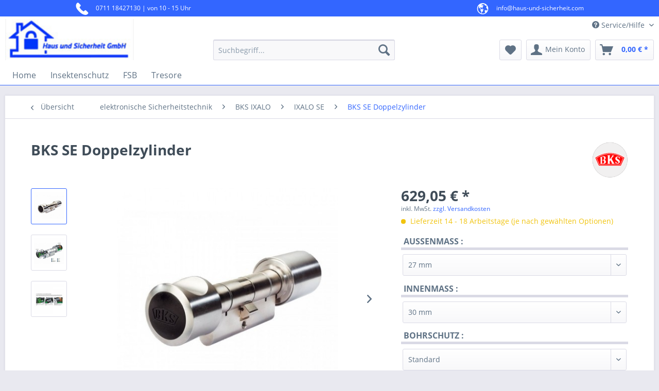

--- FILE ---
content_type: text/html; charset=UTF-8
request_url: https://www.haus-und-sicherheit.com/elektronische-sicherheitstechnik/bks-ixalo/ixalo-se/9573/bks-se-doppelzylinder
body_size: 19022
content:
<!DOCTYPE html>



<html class="no-js" lang="de" itemscope="itemscope" itemtype="http://schema.org/WebPage">



    <head>


    <meta charset="utf-8">




    
        
            
    
    
        <meta name="author" content="" />
        <meta name="robots" content="index,follow" />
        <meta name="revisit-after" content="15 days" />
        <meta name="keywords" content="–, Sicher­heit, stei­gend, große, ixalo-Doppel­knauf­zylinder, Einbau, ideal, 350.000, bzw., 10, Jahre, ohne, 80 mm, 5 mm, (höchste, muss, zer­ti­fi­ziert, Zylinder, 35, Batterie" />
        
        <meta name="description" content="Hohe Energie­effizienz: 350.000 Schließungen bzw. 10 Jahre Standby/Stan­dardbatterie
Kombi­nierbar mit allen mecha­ni­schen Schließ­anlagen – ideal zum Nach­rüsten" />
    

    
    
    

        
                    
                
                <meta property="og:type" content="product" />
                <meta property="og:site_name" content="Sicherheitstechnik, Fensterbänke, Briefkästen" />
                <meta property="og:url" content="https://www.haus-und-sicherheit.com/elektronische-sicherheitstechnik/bks-ixalo/ixalo-se/9573/bks-se-doppelzylinder" />
                <meta property="og:title" content="BKS SE Doppelzylinder" />
                <meta property="og:description" content=" 
 
 Wie oft muss bei einem batte­rie­be­triebenen Zylinder die Batterie gewech­selt werden? Eines der wichtig­sten Krite­rien bei der Aus­wahl des rich­tigen Sys­tems ist Energie­effizienz. Denn nur so behalten Sie die Folge­kosten im..." />
                <meta property="og:image" content="https://www.haus-und-sicherheit.com/media/image/f4/7c/33/SE-Doppelknaufzylinder.jpg" />
                
            
        
        
                    
                
                <meta name="twitter:card" content="product" />
                <meta name="twitter:site" content="Sicherheitstechnik, Fensterbänke, Briefkästen" />
                <meta name="twitter:title" content="BKS SE Doppelzylinder" />
                <meta name="twitter:description" content=" 
 
 Wie oft muss bei einem batte­rie­be­triebenen Zylinder die Batterie gewech­selt werden? Eines der wichtig­sten Krite­rien bei der Aus­wahl des rich­tigen Sys­tems ist Energie­effizienz. Denn nur so behalten Sie die Folge­kosten im..." />
                <meta name="twitter:image" content="https://www.haus-und-sicherheit.com/media/image/f4/7c/33/SE-Doppelknaufzylinder.jpg" />
                
            
        
        
            
            <meta property="product:brand" content="BKS" />
            <meta property="product:price" content="629,05" />
            <meta property="product:product_link" content="https://www.haus-und-sicherheit.com/elektronische-sicherheitstechnik/bks-ixalo/ixalo-se/9573/bks-se-doppelzylinder" />
            
        
    


    
        <meta itemprop="copyrightHolder" content="Sicherheitstechnik, Fensterbänke, Briefkästen" />
        <meta itemprop="copyrightYear" content="2014" />
        <meta itemprop="isFamilyFriendly" content="True" />
        <meta itemprop="image" content="https://www.haus-und-sicherheit.com/media/image/5d/80/7a/Haus-und-Sicherheit-Logo-blau-50MkwiGiCbJelMB.jpg" />
    

    
        <meta name="viewport" content="width=device-width, initial-scale=1.0, user-scalable=no">
        <meta name="mobile-web-app-capable" content="yes">
        <meta name="apple-mobile-web-app-title" content="Sicherheitstechnik, Fensterbänke, Briefkästen">
        <meta name="apple-mobile-web-app-capable" content="yes">
        <meta name="apple-mobile-web-app-status-bar-style" content="default">
    

    
            

    <meta name="p:domain_verify" content="ebbde6524b2dccf9ebc6e55b9b17f705"/>
<!-- Pinterest Tag -->
<script>
!function(e){if(!window.pintrk){window.pintrk = function () {
window.pintrk.queue.push(Array.prototype.slice.call(arguments))};var
  n=window.pintrk;n.queue=[],n.version="3.0";var
  t=document.createElement("script");t.async=!0,t.src=e;var
  r=document.getElementsByTagName("script")[0];
  r.parentNode.insertBefore(t,r)}}("https://s.pinimg.com/ct/core.js");
pintrk('load', '2613024902930', {em: '<user_email_address>'});
pintrk('page');
</script>
<noscript>
<img height="1" width="1" style="display:none;" alt=""
  src="https://ct.pinterest.com/v3/?event=init&tid=2613024902930&pd[em]=<hashed_email_address>&noscript=1" />
</noscript>
<!-- end Pinterest Tag -->

        

        
        
        
            
            
            
            
            
                    
    




    <link rel="apple-touch-icon-precomposed" href="/themes/Frontend/Responsive/frontend/_public/src/img/apple-touch-icon-precomposed.png">
    <link rel="shortcut icon" href="/themes/Frontend/Responsive/frontend/_public/src/img/favicon.ico">




    <meta name="msapplication-navbutton-color" content="#3366FF" />
    <meta name="application-name" content="Sicherheitstechnik, Fensterbänke, Briefkästen" />
    <meta name="msapplication-starturl" content="https://www.haus-und-sicherheit.com/" />
    <meta name="msapplication-window" content="width=1024;height=768" />
    <meta name="msapplication-TileImage" content="/themes/Frontend/Responsive/frontend/_public/src/img/win-tile-image.png"> 
    <meta name="msapplication-TileColor" content="#3366FF"> 




    <meta name="theme-color" content="#3366FF" />




    
                    
                
    <link rel="canonical" href="https://www.haus-und-sicherheit.com/elektronische-sicherheitstechnik/bks-ixalo/ixalo-se/9573/bks-se-doppelzylinder" />

            
            






<title itemprop="name"> BKS SE Doppelzylinder            
            
</title>



    
            
            <link href="/web/cache/1749628623_7514e1a0712b71689fb947cc370876e2.css" media="all" rel="stylesheet" type="text/css" />
        
    
    
    
    <link rel="stylesheet" media="screen, projection" href="/custom/plugins/JustsellingConfigurator/Resources/views/frontend/_public/src/css/configurator.css" />


             
        <style>


            
            .product--details .product--buybox .price--content, .product--details .product--buybox .product--price, .product--details .product--tax {
                display: block;
            }

            

        </style>

        <link href="/engine/Shopware/Plugins/Community/Frontend/Pixelmultioptionen/Views/frontend/plugins/pixelmultioptionen/_resources/skins/all.css" type="text/css" rel="stylesheet">

    
    <link type="text/css" media="all" rel="stylesheet" href="/engine/Shopware/Plugins/Community/Frontend/StcomCustomTopbar/Views/frontend/_resources/css/stct_style.css" />
    <style>
	    #stct_topbar {
	    	background-color: #3366FF;
	    	color: #FFFFFF;
	    }
    </style>







    



    
            
    
    

                <script>
        window.basketData = {
                            hasData: false,
                data:[]
                    };
    </script>



                


    


    <div data-googleAnalytics="true"
        
            data-googleConversionID=""
            data-googleConversionLabel=""
            data-googleConversionLanguage=""
            data-googleTrackingID="UA-87916916-1"
            data-googleAnonymizeIp="1"
            data-googleOptOutCookie=""
            data-googleTrackingLibrary="ua"
            data-realAmount=""
            data-showCookieNote=""
            data-cookieNoteMode="0"
                    
    >
    </div>



    
    

    
</head>


<body class="
  is--ctl-detail is--act-index is--no-sidebar" >

    
            <!-- Google Tag Manager Noscript -->
<!-- End Google Tag Manager Noscript -->    
                            
    
        
            
                    

        
            
    
    

        
    




    
    
        <div class="page-wrap">

            
            
                <noscript class="noscript-main">
                    
                    


                    
    
    



                    



        



        



    <div class="alert is--warning">

        
        
            <div class="alert--icon">
                <i class="icon--element icon--warning"></i>
            </div>
        

        
        
            <div class="alert--content">
                                    Um Sicherheitstechnik,&#x20;Fensterb&#xE4;nke,&#x20;Briefk&#xE4;sten in vollem Umfang nutzen zu k&ouml;nnen, empfehlen wir Ihnen Javascript in Ihrem Browser zu aktiveren.
                            </div>
        
    </div>
                </noscript>
            
	<div id="stct_topbar">
		
		<ul class="stct_inner stct-2cols">
							<li class="stct_1 stct_first ">
					<i class="stctico stctico-Support3"></i>					 0711 18427130 | von 10 - 15 Uhr
				</li>
							<li class="stct_2  stct_last">
					<i class="stctico stctico-earth1"></i>					info@haus-und-sicherheit.com
				</li>
					</ul>
	</div>


            

            
            
                <header class="header-main">
                    
                    
                        
    <div class="top-bar">

        
        
            <div class="container block-group">

                
                
                    <nav class="top-bar--navigation block" role="menubar">

                        
    



    


                        
                        
                                                            <div class="navigation--entry entry--compare is--hidden" role="menuitem" aria-haspopup="true" data-drop-down-menu="true">
                                    
                                            

                                    
                                </div>
                                                    

                        
                        
                            <div class="navigation--entry entry--service has--drop-down" role="menuitem" aria-haspopup="true" data-drop-down-menu="true">
                                <i class="icon--service"></i> Service/Hilfe

                                
                                
                                                <ul class="service--list is--rounded" role="menu">
                            <li class="service--entry" role="menuitem">
                    <a class="service--link" href="https://www.haus-und-sicherheit.com/agb" title="AGB" >
                        AGB
                    </a>
                </li>
                            <li class="service--entry" role="menuitem">
                    <a class="service--link" href="https://www.haus-und-sicherheit.com/hilfe/support" title="Hilfe / Support" >
                        Hilfe / Support
                    </a>
                </li>
                            <li class="service--entry" role="menuitem">
                    <a class="service--link" href="https://www.haus-und-sicherheit.com/datenschutz-und-cookies" title="Datenschutz und Cookies" >
                        Datenschutz und Cookies
                    </a>
                </li>
                            <li class="service--entry" role="menuitem">
                    <a class="service--link" href="https://www.haus-und-sicherheit.com/impressum" title="Impressum" >
                        Impressum
                    </a>
                </li>
                    </ul>
    
                                
                            </div>
                        
                    </nav>
                
            </div>
        
    </div>

                    

                    
                        <div class="container header--navigation">

                            
                            
                                <div class="logo-main block-group" role="banner">

    
    
        <div class="logo--shop block">
            
            <a class="logo--link" href="https://www.haus-und-sicherheit.com/" title="Sicherheitstechnik, Fensterbänke, Briefkästen - zur Startseite wechseln">
                <picture>
                    <source srcset="https://www.haus-und-sicherheit.com/media/image/5d/80/7a/Haus-und-Sicherheit-Logo-blau-50MkwiGiCbJelMB.jpg" media="(min-width: 78.75em)">
                    <source srcset="https://www.haus-und-sicherheit.com/media/image/5d/80/7a/Haus-und-Sicherheit-Logo-blau-50MkwiGiCbJelMB.jpg" media="(min-width: 64em)">
                    <source srcset="https://www.haus-und-sicherheit.com/media/image/5d/80/7a/Haus-und-Sicherheit-Logo-blau-50MkwiGiCbJelMB.jpg" media="(min-width: 48em)">
                    <img srcset="https://www.haus-und-sicherheit.com/media/image/5d/80/7a/Haus-und-Sicherheit-Logo-blau-50MkwiGiCbJelMB.jpg" alt="Sicherheitstechnik, Fensterbänke, Briefkästen - zur Startseite wechseln" />
                </picture>
            </a>
        </div>
    

    
    
            

    
    
</div>
                            

                            
                            
                                <nav class="shop--navigation block-group">
    <ul class="navigation--list block-group" role="menubar">

        
        
            <li class="navigation--entry entry--menu-left" role="menuitem">
                <a class="entry--link entry--trigger btn is--icon-left" href="#offcanvas--left" data-offcanvas="true" data-offCanvasSelector=".sidebar-main">
                    <i class="icon--menu"></i> Menü
                </a>
            </li>
        

        
        
            <li class="navigation--entry entry--search" role="menuitem" data-search="true" aria-haspopup="true" data-minLength="3">
                
                <a class="btn entry--link entry--trigger" href="#show-hide--search" title="Suche anzeigen / schließen">
                    <i class="icon--search"></i>

                    
                        <span class="search--display">Suchen</span>
                    
                </a>

                
                
                    
    <form action="/search" method="get" class="main-search--form">
        

        
        

        

        
        
            <input type="search" name="sSearch" class="main-search--field" autocomplete="off" autocapitalize="off" placeholder="Suchbegriff..." maxlength="30"  />
        

        
        
            <button type="submit" class="main-search--button">

                
                
                    <i class="icon--search"></i>
                

                
                
                    <span class="main-search--text">Suchen</span>
                
            </button>
        

        
        
            <div class="form--ajax-loader">&nbsp;</div>
        
    </form>

    
    
        <div class="main-search--results"></div>
    
                
            </li>
        

        
        
            
            
                
    <li class="navigation--entry entry--notepad" role="menuitem">
        
        <a href="https://www.haus-und-sicherheit.com/note" title="Merkzettel" class="btn">
            <i class="icon--heart"></i>
                    </a>
    </li>




    <li class="navigation--entry entry--account"
        role="menuitem"
        data-offcanvas="true"
        data-offCanvasSelector=".account--dropdown-navigation">
        
            <a href="https://www.haus-und-sicherheit.com/account"
               title="Mein Konto"
               class="btn is--icon-left entry--link account--link">
                <i class="icon--account"></i>
                                    <span class="account--display">
                        Mein Konto
                    </span>
                            </a>
        

            </li>




    <li class="navigation--entry entry--cart" role="menuitem">
        
        <a class="btn is--icon-left cart--link" href="https://www.haus-und-sicherheit.com/checkout/cart" title="Warenkorb">
            <span class="cart--display">
                                    Warenkorb
                            </span>

            <span class="badge is--primary is--minimal cart--quantity is--hidden">0</span>

            <i class="icon--basket"></i>

            <span class="cart--amount">
                0,00&nbsp;&euro; *
            </span>
        </a>
        <div class="ajax-loader">&nbsp;</div>
    </li>



            
        
    </ul>
</nav>
                            

                            
                                <div class="container--ajax-cart" data-collapse-cart="true" data-displayMode="offcanvas"></div>
                            
                        </div>
                    
                </header>

                
                
    
    
                    <nav class="navigation-main">
                        <div class="container" data-menu-scroller="true" data-listSelector=".navigation--list.container" data-viewPortSelector=".navigation--list-wrapper">
                            
    
                                    <div class="navigation--list-wrapper">
        
            <ul class="navigation--list container" role="menubar" itemscope="itemscope" itemtype="http://schema.org/SiteNavigationElement">
                <li class="navigation--entry is--home" role="menuitem"><a class="navigation--link is--first" href="https://www.haus-und-sicherheit.com/" title="Home" itemprop="url"><span itemprop="name">Home</span></a></li><li class="navigation--entry" role="menuitem"><a class="navigation--link" href="https://www.haus-und-sicherheit.com/insektenschutz/" title="Insektenschutz" itemprop="url"><span itemprop="name">Insektenschutz</span></a></li><li class="navigation--entry" role="menuitem"><a class="navigation--link" href="https://www.haus-und-sicherheit.com/cat/index/sCategory/5600" title="FSB" itemprop="url"><span itemprop="name">FSB</span></a></li><li class="navigation--entry" role="menuitem"><a class="navigation--link" href="https://www.haus-und-sicherheit.com/tresore/" title="Tresore" itemprop="url"><span itemprop="name">Tresore</span></a></li>            </ul>
        
    </div>

                            
    
        

<div class="advanced-menu" data-advanced-menu="true" data-hoverDelay="250">
    
                    
                        
                        
            <div class="menu--container">
                
                    <div class="button-container">
                        
                            <a href="https://www.haus-und-sicherheit.com/insektenschutz/" class="button--category" title="Zur Kategorie Insektenschutz">
                                <i class="icon--arrow-right"></i>
                                Zur Kategorie Insektenschutz
                            </a>
                        

                        
                            <span class="button--close">
                                <i class="icon--cross"></i>
                            </span>
                        
                    </div>

                                    
            </div>
                    
                        
                        
            <div class="menu--container">
                
                    <div class="button-container">
                        
                            <a href="https://www.haus-und-sicherheit.com/cat/index/sCategory/5600" class="button--category" title="Zur Kategorie FSB">
                                <i class="icon--arrow-right"></i>
                                Zur Kategorie FSB
                            </a>
                        

                        
                            <span class="button--close">
                                <i class="icon--cross"></i>
                            </span>
                        
                    </div>

                                    
            </div>
                                                                                                                                                                                                                        
                        
                        
            <div class="menu--container">
                
                    <div class="button-container">
                        
                            <a href="https://www.haus-und-sicherheit.com/tresore/" class="button--category" title="Zur Kategorie Tresore">
                                <i class="icon--arrow-right"></i>
                                Zur Kategorie Tresore
                            </a>
                        

                        
                            <span class="button--close">
                                <i class="icon--cross"></i>
                            </span>
                        
                    </div>

                                    
            </div>
            
</div>
    

                        </div>
                    </nav>
                
    

            

            
                            

            
                <section class="content-main container block-group">

                    
                    
    
                    
                <nav class="content--breadcrumb block">
                    
    
                                <a class="breadcrumb--button breadcrumb--link" href="https://www.haus-und-sicherheit.com/elektronische-sicherheitstechnik/bks-ixalo/ixalo-se/" title="Übersicht">
                <i class="icon--arrow-left"></i>
                <span class="breadcrumb--title">Übersicht</span>
            </a>
            
    
                        <ul class="breadcrumb--list" role="menu" itemscope itemtype="http://schema.org/BreadcrumbList">

    
    

    
                    
                <li class="breadcrumb--entry" itemprop="itemListElement" itemscope itemtype="http://schema.org/ListItem">
                                            
                                                            <a class="breadcrumb--link" href="https://www.haus-und-sicherheit.com/elektronische-sicherheitstechnik/" title="elektronische Sicherheitstechnik" itemprop="item">
                                    <link itemprop="url" href="https://www.haus-und-sicherheit.com/elektronische-sicherheitstechnik/" />
                                    <span class="breadcrumb--title" itemprop="name">elektronische Sicherheitstechnik</span>
                                </a>
                                                        <meta itemprop="position" content="0" />
                        
                                    </li>
                                    <li class="breadcrumb--separator">
                        <i class="icon--arrow-right"></i>
                    </li>
                            
                    
                <li class="breadcrumb--entry" itemprop="itemListElement" itemscope itemtype="http://schema.org/ListItem">
                                            
                                                            <a class="breadcrumb--link" href="https://www.haus-und-sicherheit.com/elektronische-sicherheitstechnik/bks-ixalo/" title="BKS IXALO" itemprop="item">
                                    <link itemprop="url" href="https://www.haus-und-sicherheit.com/elektronische-sicherheitstechnik/bks-ixalo/" />
                                    <span class="breadcrumb--title" itemprop="name">BKS IXALO</span>
                                </a>
                                                        <meta itemprop="position" content="1" />
                        
                                    </li>
                                    <li class="breadcrumb--separator">
                        <i class="icon--arrow-right"></i>
                    </li>
                            
                    
                <li class="breadcrumb--entry" itemprop="itemListElement" itemscope itemtype="http://schema.org/ListItem">
                                            
                                                            <a class="breadcrumb--link" href="https://www.haus-und-sicherheit.com/elektronische-sicherheitstechnik/bks-ixalo/ixalo-se/" title="IXALO SE" itemprop="item">
                                    <link itemprop="url" href="https://www.haus-und-sicherheit.com/elektronische-sicherheitstechnik/bks-ixalo/ixalo-se/" />
                                    <span class="breadcrumb--title" itemprop="name">IXALO SE</span>
                                </a>
                                                        <meta itemprop="position" content="2" />
                        
                                    </li>
                                    <li class="breadcrumb--separator">
                        <i class="icon--arrow-right"></i>
                    </li>
                            
                    
                <li class="breadcrumb--entry is--active" itemprop="itemListElement" itemscope itemtype="http://schema.org/ListItem">
                                            
                                                            <a class="breadcrumb--link" href="https://www.haus-und-sicherheit.com/elektronische-sicherheitstechnik/bks-ixalo/ixalo-se/9573/bks-se-doppelzylinder" title="BKS SE Doppelzylinder" itemprop="item">
                                    <link itemprop="url" href="https://www.haus-und-sicherheit.com/elektronische-sicherheitstechnik/bks-ixalo/ixalo-se/9573/bks-se-doppelzylinder" />
                                    <span class="breadcrumb--title" itemprop="name">BKS SE Doppelzylinder</span>
                                </a>
                                                        <meta itemprop="position" content="3" />
                        
                                    </li>
                            
            

    
</ul>
                    

                </nav>
            
            


                    
                    
    
    
    
                    <nav class="product--navigation">
                


    <a href="#" class="navigation--link link--prev">
        <div class="link--prev-button">
            <span class="link--prev-inner">Zurück</span>
        </div>
        <div class="image--wrapper">
            <div class="image--container"></div>
        </div>
    </a>




    <a href="#" class="navigation--link link--next">
        <div class="link--next-button">
            <span class="link--next-inner">Vor</span>
        </div>
        <div class="image--wrapper">
            <div class="image--container"></div>
        </div>
    </a>
            </nav>
            


                    <div class="content-main--inner">
                        
                        
                                <aside class="sidebar-main off-canvas">
        
    
            
            
                <div class="navigation--smartphone">
                    <ul class="navigation--list ">
                        
                        
                            <li class="navigation--entry entry--close-off-canvas">
                                <a href="#close-categories-menu" title="Menü schließen" class="navigation--link">
                                    Menü schließen <i class="icon--arrow-right"></i>
                                </a>
                            </li>
                        
                    </ul>

                
                
                    <div class="mobile--switches">
                        
    



    

                    </div>
                
            </div>
        

            
                                        
            <div class="sidebar--categories-wrapper"
                 data-subcategory-nav="true"
                 data-mainCategoryId="3"
                 data-categoryId="4703"
                 data-fetchUrl="/widgets/listing/getCategory/categoryId/4703">

                
                
    
    

                    
                    
                        <div class="categories--headline navigation--headline">
                            Kategorien
                        </div>
                    

                    
                    
                        <div class="sidebar--categories-navigation">
                            

        <ul class="sidebar--navigation categories--navigation navigation--list is--drop-down is--level0 is--rounded" role="menu">
        
                    
                <li class="navigation--entry" role="menuitem">
                    <a class="navigation--link"
                        href="https://www.haus-und-sicherheit.com/insektenschutz/"
                        data-categoryId="5603"
                        data-fetchUrl="/widgets/listing/getCategory/categoryId/5603"
                        title="Insektenschutz"
                        >
                        Insektenschutz

                                            </a>
                    
                                            
                </li>
            
                    
                <li class="navigation--entry" role="menuitem">
                    <a class="navigation--link"
                        href="https://www.haus-und-sicherheit.com/cat/index/sCategory/5600"
                        data-categoryId="5600"
                        data-fetchUrl="/widgets/listing/getCategory/categoryId/5600"
                        title="FSB"
                        >
                        FSB

                                            </a>
                    
                                            
                </li>
            
                    
                <li class="navigation--entry" role="menuitem">
                    <a class="navigation--link"
                        href="https://www.haus-und-sicherheit.com/garten/"
                        data-categoryId="4886"
                        data-fetchUrl="/widgets/listing/getCategory/categoryId/4886"
                        title="Garten"
                        >
                        Garten

                                            </a>
                    
                                            
                </li>
            
                    
                <li class="navigation--entry" role="menuitem">
                    <a class="navigation--link"
                        href="https://www.haus-und-sicherheit.com/subshop-terrasse-und-garten/"
                        data-categoryId="4887"
                        data-fetchUrl="/widgets/listing/getCategory/categoryId/4887"
                        title="Subshop Terrasse und Garten"
                        >
                        Subshop Terrasse und Garten

                                            </a>
                    
                                            
                </li>
            
                    
                <li class="navigation--entry has--sub-children" role="menuitem">
                    <a class="navigation--link link--go-forward"
                        href="https://www.haus-und-sicherheit.com/mechanische-sicherheitstechnik/"
                        data-categoryId="39"
                        data-fetchUrl="/widgets/listing/getCategory/categoryId/39"
                        title="mechanische Sicherheitstechnik"
                        >
                        mechanische Sicherheitstechnik

                                                    <span class="is--icon-right">
                                <i class="icon--arrow-right"></i>
                            </span>
                                            </a>
                    
                                            
                </li>
            
                    
                <li class="navigation--entry is--active has--sub-categories has--sub-children" role="menuitem">
                    <a class="navigation--link is--active has--sub-categories link--go-forward"
                        href="https://www.haus-und-sicherheit.com/elektronische-sicherheitstechnik/"
                        data-categoryId="4696"
                        data-fetchUrl="/widgets/listing/getCategory/categoryId/4696"
                        title="elektronische Sicherheitstechnik"
                        >
                        elektronische Sicherheitstechnik

                                                    <span class="is--icon-right">
                                <i class="icon--arrow-right"></i>
                            </span>
                                            </a>
                    
                                                        <ul class="sidebar--navigation categories--navigation navigation--list is--level1 is--rounded" role="menu">
        
                    
                <li class="navigation--entry is--active has--sub-categories has--sub-children" role="menuitem">
                    <a class="navigation--link is--active has--sub-categories link--go-forward"
                        href="https://www.haus-und-sicherheit.com/elektronische-sicherheitstechnik/bks-ixalo/"
                        data-categoryId="4697"
                        data-fetchUrl="/widgets/listing/getCategory/categoryId/4697"
                        title="BKS IXALO"
                        >
                        BKS IXALO

                                                    <span class="is--icon-right">
                                <i class="icon--arrow-right"></i>
                            </span>
                                            </a>
                    
                                                        <ul class="sidebar--navigation categories--navigation navigation--list is--level2 navigation--level-high is--rounded" role="menu">
        
                    
                <li class="navigation--entry is--active" role="menuitem">
                    <a class="navigation--link is--active"
                        href="https://www.haus-und-sicherheit.com/elektronische-sicherheitstechnik/bks-ixalo/ixalo-se/"
                        data-categoryId="4703"
                        data-fetchUrl="/widgets/listing/getCategory/categoryId/4703"
                        title="IXALO SE"
                        >
                        IXALO SE

                                            </a>
                    
                                            
                </li>
            
                    
                <li class="navigation--entry" role="menuitem">
                    <a class="navigation--link"
                        href="https://www.haus-und-sicherheit.com/elektronische-sicherheitstechnik/bks-ixalo/ixalo-mifare/"
                        data-categoryId="4704"
                        data-fetchUrl="/widgets/listing/getCategory/categoryId/4704"
                        title="IXALO Mifare"
                        >
                        IXALO Mifare

                                            </a>
                    
                                            
                </li>
            
                
    </ul>

                                            
                </li>
            
                    
                <li class="navigation--entry has--sub-children" role="menuitem">
                    <a class="navigation--link link--go-forward"
                        href="https://www.haus-und-sicherheit.com/elektronische-sicherheitstechnik/dom/"
                        data-categoryId="4698"
                        data-fetchUrl="/widgets/listing/getCategory/categoryId/4698"
                        title="DOM"
                        >
                        DOM

                                                    <span class="is--icon-right">
                                <i class="icon--arrow-right"></i>
                            </span>
                                            </a>
                    
                                            
                </li>
            
                    
                <li class="navigation--entry has--sub-children" role="menuitem">
                    <a class="navigation--link link--go-forward"
                        href="https://www.haus-und-sicherheit.com/elektronische-sicherheitstechnik/winkhaus/"
                        data-categoryId="4699"
                        data-fetchUrl="/widgets/listing/getCategory/categoryId/4699"
                        title="Winkhaus"
                        >
                        Winkhaus

                                                    <span class="is--icon-right">
                                <i class="icon--arrow-right"></i>
                            </span>
                                            </a>
                    
                                            
                </li>
            
                    
                <li class="navigation--entry has--sub-children" role="menuitem">
                    <a class="navigation--link link--go-forward"
                        href="https://www.haus-und-sicherheit.com/elektronische-sicherheitstechnik/ces/"
                        data-categoryId="4700"
                        data-fetchUrl="/widgets/listing/getCategory/categoryId/4700"
                        title="CES"
                        >
                        CES

                                                    <span class="is--icon-right">
                                <i class="icon--arrow-right"></i>
                            </span>
                                            </a>
                    
                                            
                </li>
            
                    
                <li class="navigation--entry has--sub-children" role="menuitem">
                    <a class="navigation--link link--go-forward"
                        href="https://www.haus-und-sicherheit.com/elektronische-sicherheitstechnik/ikon/"
                        data-categoryId="4701"
                        data-fetchUrl="/widgets/listing/getCategory/categoryId/4701"
                        title="Ikon"
                        >
                        Ikon

                                                    <span class="is--icon-right">
                                <i class="icon--arrow-right"></i>
                            </span>
                                            </a>
                    
                                            
                </li>
            
                    
                <li class="navigation--entry has--sub-children" role="menuitem">
                    <a class="navigation--link link--go-forward"
                        href="https://www.haus-und-sicherheit.com/elektronische-sicherheitstechnik/evva/"
                        data-categoryId="4702"
                        data-fetchUrl="/widgets/listing/getCategory/categoryId/4702"
                        title="Evva"
                        >
                        Evva

                                                    <span class="is--icon-right">
                                <i class="icon--arrow-right"></i>
                            </span>
                                            </a>
                    
                                            
                </li>
            
                
    </ul>

                                            
                </li>
            
                    
                <li class="navigation--entry" role="menuitem">
                    <a class="navigation--link"
                        href="https://www.fensterbank-profi.de"
                        data-categoryId="4592"
                        data-fetchUrl="/widgets/listing/getCategory/categoryId/4592"
                        title="Fensterbänke für außen und innen"
                         rel="nofollow noopener">
                        Fensterbänke für außen und innen

                                            </a>
                    
                                            
                </li>
            
                    
                <li class="navigation--entry has--sub-children" role="menuitem">
                    <a class="navigation--link link--go-forward"
                        href="http://www.briefkastenanlagen-profi.de/"
                        data-categoryId="4593"
                        data-fetchUrl="/widgets/listing/getCategory/categoryId/4593"
                        title="Briefkästen"
                         rel="nofollow noopener">
                        Briefkästen

                                                    <span class="is--icon-right">
                                <i class="icon--arrow-right"></i>
                            </span>
                                            </a>
                    
                                            
                </li>
            
                    
                <li class="navigation--entry has--sub-children" role="menuitem">
                    <a class="navigation--link link--go-forward"
                        href="https://www.haus-und-sicherheit.com/desinfektionsmittel/"
                        data-categoryId="4863"
                        data-fetchUrl="/widgets/listing/getCategory/categoryId/4863"
                        title="Desinfektionsmittel"
                        >
                        Desinfektionsmittel

                                                    <span class="is--icon-right">
                                <i class="icon--arrow-right"></i>
                            </span>
                                            </a>
                    
                                            
                </li>
            
                    
                <li class="navigation--entry" role="menuitem">
                    <a class="navigation--link"
                        href="https://www.haus-und-sicherheit.com/tresore/"
                        data-categoryId="5601"
                        data-fetchUrl="/widgets/listing/getCategory/categoryId/5601"
                        title="Tresore"
                        >
                        Tresore

                                            </a>
                    
                                            
                </li>
            
                
    </ul>

                        </div>
                    
                


                
                
    
    
                    

    
        <div class="shop-sites--container is--rounded">
            
                <div class="shop-sites--headline navigation--headline">
                    Informationen
                </div>
            

                <ul class="shop-sites--navigation sidebar--navigation navigation--list is--drop-down is--level0" role="menu">
        

        
                            
                    <li class="navigation--entry" role="menuitem">
                        <a class="navigation--link"
                           href="https://www.haus-und-sicherheit.com/agb"
                           title="AGB"
                           data-categoryId="9"
                           data-fetchUrl="/widgets/listing/getCustomPage/pageId/9"
                           >
                            AGB

                                                    </a>

                                            </li>
                
                            
                    <li class="navigation--entry" role="menuitem">
                        <a class="navigation--link"
                           href="https://www.haus-und-sicherheit.com/hilfe/support"
                           title="Hilfe / Support"
                           data-categoryId="2"
                           data-fetchUrl="/widgets/listing/getCustomPage/pageId/2"
                           >
                            Hilfe / Support

                                                    </a>

                                            </li>
                
                            
                    <li class="navigation--entry" role="menuitem">
                        <a class="navigation--link"
                           href="https://www.haus-und-sicherheit.com/datenschutz-und-cookies"
                           title="Datenschutz und Cookies"
                           data-categoryId="7"
                           data-fetchUrl="/widgets/listing/getCustomPage/pageId/7"
                           >
                            Datenschutz und Cookies

                                                    </a>

                                            </li>
                
                            
                    <li class="navigation--entry" role="menuitem">
                        <a class="navigation--link"
                           href="https://www.haus-und-sicherheit.com/impressum"
                           title="Impressum"
                           data-categoryId="3"
                           data-fetchUrl="/widgets/listing/getCustomPage/pageId/3"
                           >
                            Impressum

                                                    </a>

                                            </li>
                
                    

        
    </ul>

        </div>
    
                
    


    
            

            </div>
        
    
                            <div class="sidebar--navigation onco-sidebar-box">
                <b>​Besuchen Sie auch unsere anderen Onllneshops</b><br>            </div>
                            

    </aside>
                        

                        
                        
                            <div class="content--wrapper">
                                
    
        
            
    
    
        <div class="content product--details" itemscope itemtype="http://schema.org/Product" data-product-navigation="/widgets/listing/productNavigation" data-category-id="4703" data-main-ordernumber="BKS5345DZ" data-ajax-wishlist="true" data-compare-ajax="true" data-ajax-variants-container="true">

        
        

            
            
                    

        
        
                <header class="product--header">
        
            <div class="product--info">
                

                    
                    
                        <h1 class="product--title" itemprop="name">
                            BKS SE Doppelzylinder
                        </h1>
                    

                    
                                                    <meta itemprop="image" content="https://www.haus-und-sicherheit.com/media/image/72/b0/3c/Aufbau_SE_0.jpg"/>
                                                    <meta itemprop="image" content="https://www.haus-und-sicherheit.com/media/image/f1/9d/2d/Aufbau1_SE_0.jpg"/>
                                            

                    
                                            

                    
                    
                                                    <div class="product--supplier">
                                
                                <a href="https://www.haus-und-sicherheit.com/bks/"
                                   title="Weitere Artikel von BKS"
                                   class="product--supplier-link">
                                    <img src="https://www.haus-und-sicherheit.com/media/image/cc/13/0a/bks_logo.gif" alt="BKS">
                                </a>
                            </div>
                                            

                    
                    
                                            
                
            </div>
        
    </header>

        

        <div class="product--detail-upper block-group">
            
            

        
                <div class="product--image-container image-slider product--image-zoom"
                                        data-image-slider="true"
                    data-image-gallery="true"
                    data-maxZoom="0"
                    data-thumbnails=".image--thumbnails"
                    >
                    
                        
    
    
        
    
    <div class="image--thumbnails image-slider--thumbnails">

        
        <div class="image-slider--thumbnails-slide">
            

                
                    
                    
                        
                        
                        <a href="https://www.haus-und-sicherheit.com/media/image/f4/7c/33/SE-Doppelknaufzylinder.jpg"
                           title="Vorschau: BKS SE Doppelzylinder"
                           class="thumbnail--link is--active">
                            
                                <img srcset="https://www.haus-und-sicherheit.com/media/image/03/6e/fc/SE-Doppelknaufzylinder_200x200.jpg"
                                     alt="Vorschau: BKS SE Doppelzylinder"
                                     title="Vorschau: BKS SE Doppelzylinder"
                                     class="thumbnail--image" />
                            
                        </a>
                                    

                
                                                            

                            
                            
                            <a href="https://www.haus-und-sicherheit.com/media/image/72/b0/3c/Aufbau_SE_0.jpg"
                               title="Vorschau: BKS SE Doppelzylinder"
                               class="thumbnail--link">
                                
                                    <img srcset="https://www.haus-und-sicherheit.com/media/image/be/87/b0/Aufbau_SE_0_200x200.jpg"
                                         alt="Vorschau: BKS SE Doppelzylinder"
                                         title="Vorschau: BKS SE Doppelzylinder"
                                         class="thumbnail--image" />
                                
                            </a>
                        
                                                                                

                            
                            
                            <a href="https://www.haus-und-sicherheit.com/media/image/f1/9d/2d/Aufbau1_SE_0.jpg"
                               title="Vorschau: BKS SE Doppelzylinder"
                               class="thumbnail--link">
                                
                                    <img srcset="https://www.haus-und-sicherheit.com/media/image/66/84/a9/Aufbau1_SE_0_200x200.jpg"
                                         alt="Vorschau: BKS SE Doppelzylinder"
                                         title="Vorschau: BKS SE Doppelzylinder"
                                         class="thumbnail--image" />
                                
                            </a>
                        
                                                
        </div>
    </div>
    

    
    
        <div class="image-slider--container">
            <div class="image-slider--slide">

                
                    <div class="image--box image-slider--item">

                        

                            
                            
                            <span class="image--element"
                                                                     data-img-large="https://www.haus-und-sicherheit.com/media/image/2c/74/04/SE-Doppelknaufzylinder_1280x1280.jpg"
                                   data-img-small="https://www.haus-und-sicherheit.com/media/image/03/6e/fc/SE-Doppelknaufzylinder_200x200.jpg"
                                   data-img-original="https://www.haus-und-sicherheit.com/media/image/f4/7c/33/SE-Doppelknaufzylinder.jpg"
                                                                     data-alt="BKS SE Doppelzylinder">

                                
                                    <span class="image--media">
                                                                                    
                                                <img srcset="https://www.haus-und-sicherheit.com/media/image/fd/f3/50/SE-Doppelknaufzylinder_600x600.jpg"
                                                      src="https://www.haus-und-sicherheit.com/media/image/fd/f3/50/SE-Doppelknaufzylinder_600x600.jpg"
                                                      alt="BKS SE Doppelzylinder"
                                                      itemprop="image" />
                                            
                                                                            </span>
                                
                            </span>
                        
                    </div>
                

                                    
                        <div class="image--box image-slider--item">

                            

                                
                                
                                <span class="image--element"
                                      data-img-large="https://www.haus-und-sicherheit.com/media/image/09/df/14/Aufbau_SE_0_1280x1280.jpg"
                                      data-img-small="https://www.haus-und-sicherheit.com/media/image/be/87/b0/Aufbau_SE_0_200x200.jpg"
                                      data-img-original="https://www.haus-und-sicherheit.com/media/image/72/b0/3c/Aufbau_SE_0.jpg"
                                      data-alt="BKS SE Doppelzylinder">

                                    
                                        <span class="image--media">
                                                                                            
                                                    <img srcset="https://www.haus-und-sicherheit.com/media/image/41/18/87/Aufbau_SE_0_600x600.jpg" alt="BKS SE Doppelzylinder" itemprop="image" />
                                                
                                                                                    </span>
                                    
                                </span>
                            
                        </div>
                    
                                    
                        <div class="image--box image-slider--item">

                            

                                
                                
                                <span class="image--element"
                                      data-img-large="https://www.haus-und-sicherheit.com/media/image/8c/f3/7e/Aufbau1_SE_0_1280x1280.jpg"
                                      data-img-small="https://www.haus-und-sicherheit.com/media/image/66/84/a9/Aufbau1_SE_0_200x200.jpg"
                                      data-img-original="https://www.haus-und-sicherheit.com/media/image/f1/9d/2d/Aufbau1_SE_0.jpg"
                                      data-alt="BKS SE Doppelzylinder">

                                    
                                        <span class="image--media">
                                                                                            
                                                    <img srcset="https://www.haus-und-sicherheit.com/media/image/2e/9b/71/Aufbau1_SE_0_600x600.jpg" alt="BKS SE Doppelzylinder" itemprop="image" />
                                                
                                                                                    </span>
                                    
                                </span>
                            
                        </div>
                    
                            </div>
        </div>
    

    
    
                    <div class="image--dots image-slider--dots panel--dot-nav">
                <a href="#" class="dot--link">&nbsp;</a>
                                    <a href="#" class="dot--link">&nbsp;</a>
                                    <a href="#" class="dot--link">&nbsp;</a>
                            </div>
            
                    
                </div>
            
    

            
            
                    <div class="product--buybox block">

        
    
        
            
            <meta itemprop="brand" content="BKS"/>
        
        

        
                    
                <span itemprop="manufacturer" content="BKS"></span>
            
            


        
                    

        
                    

        
                    

        
                    

        
                    

        
            
                    

        
        
                    

        
        
    
        
            
            <div itemprop="offers" itemscope itemtype="http://schema.org/Offer" class="buybox--inner">

                
    
        
            
                    
                    
                        <meta itemprop="priceCurrency" content="EUR"/>
                    

                    

                    
                        <meta itemprop="url" content="https://www.haus-und-sicherheit.com/elektronische-sicherheitstechnik/bks-ixalo/ixalo-se/9573/bks-se-doppelzylinder"/>
                    

                        
            <div class="product--price price--default">

            
            
                                    
                    
    <span class="price--content content--default">
                                <meta itemprop="price" content="629.05">
        629,05&nbsp;&euro; *
                            </span>

                            

            
            
                            
        </div>
    
    
    
    
    
        <p class="product--tax" data-content="" data-modalbox="true" data-targetSelector="a" data-mode="ajax">
            inkl. MwSt. <a title="Versandkosten" href="https://www.haus-und-sicherheit.com/custom/index/sCustom/6" style="text-decoration:underline">zzgl. Versandkosten</a>
        </p>
    

    
    
        
                    
    <div class="product--delivery">
                            <link itemprop="availability" href="http://schema.org/LimitedAvailability" />
            <p class="delivery--information">
                <span class="delivery--text delivery--text-more-is-coming">
                    <i class="delivery--status-icon delivery--status-more-is-coming"></i>
                    Lieferzeit 14 - 18 Arbeitstage (je nach gewählten Optionen)
                </span>
            </p>
            </div>

            

                
        

        
            
            <span itemprop="sku" content="BKS5345DZ"></span>
            <span itemprop="url" content="https://www.haus-und-sicherheit.com/elektronische-sicherheitstechnik/bks-ixalo/ixalo-se/9573/bks-se-doppelzylinder"></span>
                            <span itemprop="availability" href="http://schema.org/LimitedAvailability"></span>
            
            
            
            
            
                                        
            
                                                                                                                                                        
                <span itemprop="category" content="elektronische Sicherheitstechnik > BKS IXALO > IXALO SE"></span>
                    
    


                

                
                
    <div class="product--configurator">
            </div>


                
                
                        <form name="sAddToBasket" method="post" action="https://www.haus-und-sicherheit.com/checkout/addArticle" class="buybox--form" data-add-article="true" data-eventName="submit" data-showModal="false" data-addArticleUrl="https://www.haus-und-sicherheit.com/checkout/ajaxAddArticleCart">
        
     
    <input type="hidden" id="configentoTplHeader" name="configentoTplHeader" value=""/>
    <input type="hidden" id="configentoTotalPrice" name="configentoTotalPrice" value=""/>
    <input type="hidden" id="configentoPPHidden" name="configentoPPHidden" value=""/>
    <input type="hidden" id="configentoPropertiesOld" name="configentoPropertiesOld" value=""/>
    <input type="hidden" id="basketItemId" name="basketItemId" value=""/>
    <input type="hidden" id="variablePrice" name="variablePrice" value=""/>

        <input type="hidden" name="dtgsGtmArticleName" value="BKS SE Doppelzylinder"/>
    <input type="hidden" name="dtgsGtmArticlePrice" value="629.05"/>
    <input type="hidden" name="dtgsGtmArticleBrand" value="BKS"/>
    <input type="hidden" name="dtgsGtmArticleCategoryId" value="4703"/>
    <input type="hidden" name="dtgsGtmArticleCategoryName" value="IXALO SE"/>
    <input type="hidden" name="dtgsGtmCurrency" value="EUR"/>


        <input type="hidden" name="sActionIdentifier" value=""/>
        <input type="hidden" name="sAddAccessories" id="sAddAccessories" value=""/>

        <input type="hidden" name="sAdd" value="BKS5345DZ"/>

        
        
                    

        
        
                                                
    
            
    

    
                        <div class="buybox--button-container block-group">

                            
                            
            <div class="pixelmultioptionen--box">
            <div class="pixmultioptions-block">
                
                                            
                            

    
        
    <div class="pixelmulti-outer-container">
        <div class="pix-select-outer pix-select-outer-2">
            <p class="configurator--label pixmultiheader ">Außenmaß
                :            </p>
                        <div id="pix_selections"
                 class="pix_2_container container-pix-selectfield  pix-select-2 "
                 name="pix_selections">
                <div class="block pix-option-full">
                    <div class="select-field">
                        <select onChange="sendSelect(this); send();" id="pix_option_2"
                                name="pix_select[2]" data-options_id="2">

                                                            <option class="data-2-6"
                                        data-img=""
                                        data-img-id="2"
                                        data-layer="nolayer"
                                        value="6"    >27 mm </option>
                                                            <option class="data-2-7"
                                        data-img=""
                                        data-img-id="2"
                                        data-layer="nolayer"
                                        value="7"    >30 mm </option>
                                                            <option class="data-2-8"
                                        data-img=""
                                        data-img-id="2"
                                        data-layer="nolayer"
                                        value="8"    >35 mm  



     </option>
                                                            <option class="data-2-9"
                                        data-img=""
                                        data-img-id="2"
                                        data-layer="nolayer"
                                        value="9"    >40 mm  



     </option>
                                                            <option class="data-2-10"
                                        data-img=""
                                        data-img-id="2"
                                        data-layer="nolayer"
                                        value="10"    >45 mm  



     </option>
                                                            <option class="data-2-11"
                                        data-img=""
                                        data-img-id="2"
                                        data-layer="nolayer"
                                        value="11"    >50 mm  



     </option>
                                                            <option class="data-2-12"
                                        data-img=""
                                        data-img-id="2"
                                        data-layer="nolayer"
                                        value="12"    >55 mm  



     </option>
                                                            <option class="data-2-13"
                                        data-img=""
                                        data-img-id="2"
                                        data-layer="nolayer"
                                        value="13"    >60 mm  



     </option>
                                                            <option class="data-2-14"
                                        data-img=""
                                        data-img-id="2"
                                        data-layer="nolayer"
                                        value="14"    >65 mm  



     </option>
                                                            <option class="data-2-15"
                                        data-img=""
                                        data-img-id="2"
                                        data-layer="nolayer"
                                        value="15"    >70 mm  



     </option>
                                                    </select></div>

                                    </div>
            </div>
        </div>
        <div class="clearfix"></div>
    </div>
    <div class="clearfix"></div>

                        
                                            
                            

    
        
    <div class="pixelmulti-outer-container">
        <div class="pix-select-outer pix-select-outer-3">
            <p class="configurator--label pixmultiheader ">Innenmaß
                :            </p>
                        <div id="pix_selections"
                 class="pix_3_container container-pix-selectfield  pix-select-3 "
                 name="pix_selections">
                <div class="block pix-option-full">
                    <div class="select-field">
                        <select onChange="sendSelect(this); send();" id="pix_option_3"
                                name="pix_select[3]" data-options_id="3">

                                                            <option class="data-3-22"
                                        data-img=""
                                        data-img-id="3"
                                        data-layer="nolayer"
                                        value="22"    >30 mm </option>
                                                            <option class="data-3-23"
                                        data-img=""
                                        data-img-id="3"
                                        data-layer="nolayer"
                                        value="23"    >35 mm  



     </option>
                                                            <option class="data-3-24"
                                        data-img=""
                                        data-img-id="3"
                                        data-layer="nolayer"
                                        value="24"    >40 mm  



     </option>
                                                            <option class="data-3-25"
                                        data-img=""
                                        data-img-id="3"
                                        data-layer="nolayer"
                                        value="25"    >45 mm  



     </option>
                                                            <option class="data-3-26"
                                        data-img=""
                                        data-img-id="3"
                                        data-layer="nolayer"
                                        value="26"    >50 mm  



     </option>
                                                            <option class="data-3-27"
                                        data-img=""
                                        data-img-id="3"
                                        data-layer="nolayer"
                                        value="27"    >55 mm  



     </option>
                                                            <option class="data-3-28"
                                        data-img=""
                                        data-img-id="3"
                                        data-layer="nolayer"
                                        value="28"    >60 mm  



     </option>
                                                            <option class="data-3-29"
                                        data-img=""
                                        data-img-id="3"
                                        data-layer="nolayer"
                                        value="29"    >65 mm  



     </option>
                                                            <option class="data-3-30"
                                        data-img=""
                                        data-img-id="3"
                                        data-layer="nolayer"
                                        value="30"    >70 mm  



     </option>
                                                    </select></div>

                                    </div>
            </div>
        </div>
        <div class="clearfix"></div>
    </div>
    <div class="clearfix"></div>

                        
                                            
                            

    
        
    <div class="pixelmulti-outer-container">
        <div class="pix-select-outer pix-select-outer-12">
            <p class="configurator--label pixmultiheader ">Bohrschutz
                :            </p>
                        <div id="pix_selections"
                 class="pix_12_container container-pix-selectfield  pix-select-12 "
                 name="pix_selections">
                <div class="block pix-option-full">
                    <div class="select-field">
                        <select onChange="sendSelect(this); send();" id="pix_option_12"
                                name="pix_select[12]" data-options_id="12">

                                                            <option class="data-12-401"
                                        data-img=""
                                        data-img-id="12"
                                        data-layer="nolayer"
                                        value="401"    >Standard </option>
                                                            <option class="data-12-319"
                                        data-img=""
                                        data-img-id="12"
                                        data-layer="nolayer"
                                        value="319"    >VdS * * *  



     </option>
                                                    </select></div>

                                    </div>
            </div>
        </div>
        <div class="clearfix"></div>
    </div>
    <div class="clearfix"></div>

                        
                                            
                            

    
        
    <div class="pixelmulti-outer-container">
        <div class="pix-select-outer pix-select-outer-49">
            <p class="configurator--label pixmultiheader ">Sonderausführungen
                :            </p>
                        <div id="pix_selections"
                 class="pix_49_container container-pix-selectfield  pix-select-49 "
                 name="pix_selections">
                <div class="block pix-option-full">
                    <div class="select-field">
                        <select onChange="sendSelect(this); send();" id="pix_option_49"
                                name="pix_select[49]" data-options_id="49">

                                                            <option class="data-49-403"
                                        data-img=""
                                        data-img-id="49"
                                        data-layer="nolayer"
                                        value="403"    >strahlwassergeschützt IP 54 </option>
                                                            <option class="data-49-402"
                                        data-img=""
                                        data-img-id="49"
                                        data-layer="nolayer"
                                        value="402"    >wettergeschütze Ausführung IP 65  



     </option>
                                                    </select></div>

                                    </div>
            </div>
        </div>
        <div class="clearfix"></div>
    </div>
    <div class="clearfix"></div>

                        
                                    
            </div>
            <div id="errors"></div>

            
                
                
<div id="pix_calculations_bottom" name="pix_calculations_bottom" class="price-infos-absolute-bottom version-2-5-0">
    <div class="price-infos-absolute-bottomtitle is--hidden is--primary"><span class="frontend_pixelmultioptionen_main">Ihr Preis</span>:</div>
    <div >
        <div class="pixoptions_divpricecellleft pix-style-allowzero" >
            <b><span class="frontend_pixelmultioptionen_main">Preis:</span></b></div>
        <div class="pixoptions_divpricecellright  is--preis"  id="preis"></div>
    </div>
    <div class="pixoptions_divpricecellleft" style="display:none" id="flaechenpreis">
        <span id="flprefix"></span><b><span class="frontend_pixelmultioptionen_main">Berechnung:</span></b>
    </div>
    <div class="pixoptions_divpricecellright  is--preis" id="zwischenflergebnis" style="display:none; text-align:right;"></div>
    <div class="pixoptions_divpricecellleft pix-style-zwsumme">
        <span id="calcprefix"></span><b><span class="frontend_pixelmultioptionen_main">Zwischensumme:</span></b>
    </div>
    <div class="pixoptions_divpricecellright  is--preis" id="zwischenergebnis"></div>
    <div class="pixoptions_divpricecellleft" id="guertmass" style="display:none">
        <span  id="guertprefix"></span><b><span class="frontend_pixelmultioptionen_main">Aufpreis:</span></b>
    </div>
    <div class="pixoptions_divpricecellright  is--preis" style="display:none" id="guertmassergebnis"></div>
    <span class="guertinfo"
          style="display:none"><span class="frontend_pixelmultioptionen_main">Mehr Infos</span></span>
    <div class="clear"></div>
    <div class="guertinfodata" style="display:none">
        <div class="pixoptions_divcellfull" id="guertmassinfo">
            <ul class="guertmasslist">
                <li><span class="frontend_pixelmultioptionen_main">Maximales Gurtma&szlig;</span><span class="MaximaGuertmass  is--preis"></span></li>
                <li><span class="frontend_pixelmultioptionen_main">Ihr Gurtma&szlig;</span>:<span class="YourGuertmass  is--preis"></span></li>
                <li><span class="frontend_pixelmultioptionen_main">Formel</span><span class="GuertMassFormula  is--preis"></span></li>
            </ul>
        </div>
    </div>
    <div class="pixoptions_divpricecellleft pix-style-gesamtsumme">
        <b><span class="frontend_pixelmultioptionen_main">Gesamtsumme:</span></b>
    </div>
    <div class="pixoptions_divpricecellright  is--preis" id="preisergebnis"></div>
    <div class="pixoptions_divpricecellleft pix-style-netto" style="display:none"><b><span class="frontend_pixelmultioptionen_main">Netto:</span></b></div>
    <div class="pixoptions_divpricecellright pix-style-nettoergebnis  is--preis" style="display:none" id="nettoergebnis"></div>
    <div class="pixoptions_divpricecellleft pix-style-weight" style="display:none !important;">
        <b><span class="frontend_pixelmultioptionen_main">Gesamtgewicht:</span></b>
    </div>
    <div class="pixoptions_divpricecellright  is--preis" id="pix_weight_styled" style="display:none !important;"></div>
    <div class=" pix-style-detailpriceinfo" data-mode="ajax" data-targetselector="a" data-modalbox="true" data-content="">inkl. MwSt. <a title="Versandkosten" href="https://www.haus-und-sicherheit.com/custom/index/sCustom/6" style="text-decoration:underline">zzgl. Versandkosten</a></div>
</div>
            
            <div class="clearfix"></div>
            
                <div id="calcbutton" class="block">
                                    </div>
            

            <div id="pix_loader"></div>
            <div class="clearfix"></div>
            <input name="rohergebnis" type="hidden" id="rohergebnis" value="0">
            <input name="articleID" id="articleID" type="hidden" value="9573"/>
            <input name="pix_form_options_fid" id="pix_form_options_fid" type="hidden" value="17695660099101"/>
        </div>
        <div class="clearfix"></div>
    
    
                                <div class="buybox--quantity block">
                                                                        
                                    
                                        <div class="select-field">
                                            <select id="sQuantity" name="sQuantity" class="quantity--select">
                                                                                                    <option value="1">1</option>
                                                                                                    <option value="2">2</option>
                                                                                                    <option value="3">3</option>
                                                                                                    <option value="4">4</option>
                                                                                                    <option value="5">5</option>
                                                                                                    <option value="6">6</option>
                                                                                                    <option value="7">7</option>
                                                                                                    <option value="8">8</option>
                                                                                                    <option value="9">9</option>
                                                                                                    <option value="10">10</option>
                                                                                                    <option value="11">11</option>
                                                                                                    <option value="12">12</option>
                                                                                                    <option value="13">13</option>
                                                                                                    <option value="14">14</option>
                                                                                                    <option value="15">15</option>
                                                                                                    <option value="16">16</option>
                                                                                                    <option value="17">17</option>
                                                                                                    <option value="18">18</option>
                                                                                                    <option value="19">19</option>
                                                                                                    <option value="20">20</option>
                                                                                                    <option value="21">21</option>
                                                                                                    <option value="22">22</option>
                                                                                                    <option value="23">23</option>
                                                                                                    <option value="24">24</option>
                                                                                                    <option value="25">25</option>
                                                                                                    <option value="26">26</option>
                                                                                                    <option value="27">27</option>
                                                                                                    <option value="28">28</option>
                                                                                                    <option value="29">29</option>
                                                                                                    <option value="30">30</option>
                                                                                                    <option value="31">31</option>
                                                                                                    <option value="32">32</option>
                                                                                                    <option value="33">33</option>
                                                                                                    <option value="34">34</option>
                                                                                                    <option value="35">35</option>
                                                                                                    <option value="36">36</option>
                                                                                                    <option value="37">37</option>
                                                                                                    <option value="38">38</option>
                                                                                                    <option value="39">39</option>
                                                                                                    <option value="40">40</option>
                                                                                                    <option value="41">41</option>
                                                                                                    <option value="42">42</option>
                                                                                                    <option value="43">43</option>
                                                                                                    <option value="44">44</option>
                                                                                                    <option value="45">45</option>
                                                                                                    <option value="46">46</option>
                                                                                                    <option value="47">47</option>
                                                                                                    <option value="48">48</option>
                                                                                                    <option value="49">49</option>
                                                                                                    <option value="50">50</option>
                                                                                                    <option value="51">51</option>
                                                                                                    <option value="52">52</option>
                                                                                                    <option value="53">53</option>
                                                                                                    <option value="54">54</option>
                                                                                                    <option value="55">55</option>
                                                                                                    <option value="56">56</option>
                                                                                                    <option value="57">57</option>
                                                                                                    <option value="58">58</option>
                                                                                                    <option value="59">59</option>
                                                                                                    <option value="60">60</option>
                                                                                                    <option value="61">61</option>
                                                                                                    <option value="62">62</option>
                                                                                                    <option value="63">63</option>
                                                                                                    <option value="64">64</option>
                                                                                                    <option value="65">65</option>
                                                                                                    <option value="66">66</option>
                                                                                                    <option value="67">67</option>
                                                                                                    <option value="68">68</option>
                                                                                                    <option value="69">69</option>
                                                                                                    <option value="70">70</option>
                                                                                                    <option value="71">71</option>
                                                                                                    <option value="72">72</option>
                                                                                                    <option value="73">73</option>
                                                                                                    <option value="74">74</option>
                                                                                                    <option value="75">75</option>
                                                                                                    <option value="76">76</option>
                                                                                                    <option value="77">77</option>
                                                                                                    <option value="78">78</option>
                                                                                                    <option value="79">79</option>
                                                                                                    <option value="80">80</option>
                                                                                                    <option value="81">81</option>
                                                                                                    <option value="82">82</option>
                                                                                                    <option value="83">83</option>
                                                                                                    <option value="84">84</option>
                                                                                                    <option value="85">85</option>
                                                                                                    <option value="86">86</option>
                                                                                                    <option value="87">87</option>
                                                                                                    <option value="88">88</option>
                                                                                                    <option value="89">89</option>
                                                                                                    <option value="90">90</option>
                                                                                                    <option value="91">91</option>
                                                                                                    <option value="92">92</option>
                                                                                                    <option value="93">93</option>
                                                                                                    <option value="94">94</option>
                                                                                                    <option value="95">95</option>
                                                                                                    <option value="96">96</option>
                                                                                                    <option value="97">97</option>
                                                                                                    <option value="98">98</option>
                                                                                                    <option value="99">99</option>
                                                                                                    <option value="100">100</option>
                                                                                            </select>
                                        </div>
                                    
                                </div>
                            


                            
                            
    
    
    
                                                                    <button class="buybox--button block btn is--primary is--icon-right is--center is--large" name="In den Warenkorb">
                                        <span class="buy-btn--cart-add">In den</span> <span class="buy-btn--cart-text">Warenkorb</span> <i class="icon--arrow-right"></i>
                                    </button>
                                                            
    
                    


    
            

             

                        </div>
                    

                                    
    </form>

                

                
                
                    <nav class="product--actions">
                                    <form action="https://www.haus-und-sicherheit.com/compare/add_article/articleID/9573" method="post" class="action--form">
            
            <button type="submit" data-product-compare-add="true" title="Vergleichen" class="action--link action--compare">
                <i class="icon--compare"></i> Vergleichen
            </button>
        </form>
    


    <form action="https://www.haus-und-sicherheit.com/note/add/ordernumber/BKS5345DZ" method="post" class="action--form">
        
        <button type="submit"
           class="action--link link--notepad"
           title="Auf den Merkzettel"
           data-ajaxUrl="https://www.haus-und-sicherheit.com/note/ajaxAdd/ordernumber/BKS5345DZ"
           data-text="Gemerkt">
            <i class="icon--heart"></i> <span class="action--text">Merken</span>
        </button>
    </form>



    


    
                    </nav>
                
            </div>
        
        

        
            
                    
    


        
        
            <ul class="product--base-info list--unstyled">

                
                
                    <li class="base-info--entry entry--sku">

                        
                        
                            <strong class="entry--label">
                                Artikel-Nr.:
                            </strong>
                        

                        
                        
                            <meta itemprop="productID" content="10415"/>
                            <span class="entry--content" itemprop="sku">
                                BKS5345DZ
                            </span>
                        
                    </li>
                

                
                

                    
                    
                                            

                    
                    
                                            
                
            </ul>
        
    </div>

            
        </div>

        
        

        

            
            
                
    <div class="tab-menu--product">
        

            
            
                <div class="tab--navigation">
                    

                        
                        
                            <a href="#" class="tab--link" title="Beschreibung" data-tabName="description">Beschreibung</a>
                        

                        
                        
                                                    
                    


                </div>
            

            
            
                <div class="tab--container-list">
                    

                        
                        
                            <div class="tab--container">
                                

                                    
                                    
                                        <div class="tab--header">
                                            
                                                <a href="#" class="tab--title" title="Beschreibung">Beschreibung</a>
                                            
                                        </div>
                                    

                                    
                                    
                                        <div class="tab--preview">
                                            
                                                 
 
 Wie oft muss bei einem batte­rie­be­triebenen Zylinder die Batterie gewech­selt werden?...<a href="#" class="tab--link" title=" mehr"> mehr</a>
                                            
                                        </div>
                                    

                                    
                                    
                                        <div class="tab--content">
                                            
                                                


    <div class="buttons--off-canvas">
        
            
            <a href="#" title="Menü schließen" class="close--off-canvas">
                <i class="icon--arrow-left"></i>
                Menü schließen
            </a>
        
    </div>



<div class="content--description">

    
    
        <div class="content--title">
            Produktinformationen "BKS SE Doppelzylinder"
        </div>
    

    
    
        <div class="product--description" itemprop="description">
            <ul>
<li>
<p>Wie oft muss bei einem batte­rie­be­triebenen Zylinder die Batterie gewech­selt werden? Eines der wichtig­sten Krite­rien bei der Aus­wahl des rich­tigen Sys­tems ist Energie­effizienz. Denn nur so behalten Sie die Folge­kosten im Griff – besonders bei mittle­ren und großen Anlagen. Der ixalo-Doppel­knauf­zylinder hat genau hier eine große Stärke: Aus­dauer. Mit vielen Aus­füh­rungen lässt er sich an alle Anforde­rungen im Objekt ideal anpassen. Ob offline oder online, mit ihm lassen sich kleine und große Anlagen komfor­tabel und sicher betreiben. Für den Einbau in Panik­schlös­sern nach EN 179 / 1125 muss vorher geprüft werden, ob Stan­dardkn­aufzylinder gemäß Zu­las­sung ver­wendet werden dürfen. Manche Schlösser erfordern den Einbau spe­zi­eller Zylinder wie den ixalo-Doppel­knauf­zylinder Panik.</p>
<h4>Das bieten Ihnen ixalo-Doppel­knauf­zylinder:</h4>
<ul>
<li>Hohe Energie­effizienz: 350.000 Schließungen bzw. 10 Jahre Standby/Stan­dardbatterie</li>
<li>Kombi­nierbar mit allen mecha­ni­schen Schließ­anlagen – ideal zum Nach­rüsten</li>
<li>Großer Ereig­nis­spei­cher (deak­tivierbar)</li>
<li>Mehr­stufige Batte­rie­warnlevel</li>
<li>Frei ein­stell­bare Kupp­lungs­dauer</li>
<li>Zahlreiche Sonder­funk­tionen (Vier-Augen-Prinzip, EMA-Funk­tion, Zeitschaltuhr…)</li>
<li>Kon­takt­lose Pro­grammie­rung mit Programmier­gerät,Transponder oder per Funk</li>
<li>Firm­ware upda­tefähig</li>
<li>Zeit­zonen, Fei­er­tage und Feri­en­zei­t­räume frei defi­nierbar</li>
<li>Elek­tronik im geschützten Innenbereich</li>
<li>Not­strom­modul zur Energiever­sorgung von außen erhält­lich</li>
</ul>
<h4>Optio­nale Aus­füh­rungen:</h4>
<ul>
<li>Taster am Innen­knauf zur manu­ellen Bedi­e­nung ohne Transponder</li>
<li>Sonderlängen 80 mm / 80 mm mög­lich</li>
<li>Panik-Aus­füh­rung (ixalo-Doppel­knauf­zylinder Panik)</li>
<li>Online-Aus­füh­rung mit inte­griertem Funk­modul</li>
<li>Ver­längerter Außen­kern zur Mon­tage in Pro­filen ohne PZ-Lochung</li>
<li>VdS BZ (höchste Sicher­heit – zer­ti­fi­ziert durch den VdS)</li>
<li>SKG*** (höchste Sicher­heit – zer­ti­fi­ziert durch SKG)</li>
</ul>
<h4>Tech­ni­sche Daten</h4>
<table>
<thead>
<tr>
<td colspan="2">
<p>ixalo-Doppel­knauf­zylinder</p>
</td>
</tr>
</thead>
<tbody>
<tr>
<td>
<p>Baulängen, außen</p>
</td>
<td>
<p>27, 31, 35 + 5 mm stei­gend bis 80 mm</p>
</td>
</tr>
<tr>
<td>
<p>Baulängen, innen</p>
</td>
<td>
<p>31, 35 + 5 mm stei­gend bis 80 mm</p>
</td>
</tr>
<tr>
<td>
<p>Sonderlängen (optional)</p>
</td>
<td>
<p>80 mm / 80 mm</p>
</td>
</tr>
<tr>
<td>Spannungs­ver­sorgung</td>
<td>1 x Lithium Batterie Typ CR2 3V</td>
</tr>
<tr>
<td>Batte­rielebens­dauer</td>
<td>bis zu 350.000 Schließzyklen bzw. 10 Jahre Standby / Stan­dardbatterie CR2</td>
</tr>
<tr>
<td>Schutzklasse</td>
<td>IP 54 aussen, optional: IP 65 beid­seitig (wetter­ge­schützte Aus­füh­rung)</td>
</tr>
<tr>
<td>Funk (optional)</td>
<td>Frequenz: 868 MHz<br>Reich­weite: bis zu 30 m</td>
</tr>
<tr>
<td>Tempe­ratur­be­reich</td>
<td>-25 °C bis +70 °C rela­tive Feuchte: bis 95%, nicht kon­den­sierend</td>
</tr>
<tr>
<td>Transponder- / Pro­grammier­schnitt­stelle</td>
<td>kapa­zitiv</td>
</tr>
<tr>
<td>Sig­nali­sie­rung</td>
<td>akus­tisch</td>
</tr>
</tbody>
</table>
</li>
</ul>
        </div>
    

    
    
            

    
    

        
        
            <div class="content--title">
                Weiterführende Links zu "BKS SE Doppelzylinder"
            </div>
        

        
        
            <ul class="content--list list--unstyled">
                
                                            <li class="list--entry">
                            
                            <a href="https://www.haus-und-sicherheit.com/anfrage-formular?sInquiry=detail&sOrdernumber=BKS5345DZ" rel="nofollow" class="content--link link--contact" title="Fragen zum Artikel?">
                                <i class="icon--arrow-right"></i> Fragen zum Artikel?
                            </a>
                        </li>
                                    

                                    
                        
                        
                            <li class="list--entry">
                                
                                <a href="https://www.haus-und-sicherheit.com/bks/"
                                   target="_parent"
                                   class="content--link link--supplier"
                                   title="Weitere Artikel von BKS">

                                    <i class="icon--arrow-right"></i> Weitere Artikel von BKS
                                </a>
                            </li>
                        
                                                </ul>
        
    

    
    
            

    
    
            
</div>

                                            
                                        </div>
                                    

                                
                            </div>
                        

                        
                        
                                                    

                    
    
                </div>
            

        
    </div>

            
        

        
        

                                    <div class="tab-menu--cross-selling">

                
                
                        <div class="tab--navigation">
        
            

                
                
                                    

                
                
                                    
            

            
            
                                    <a href="#content--also-bought" title="Kunden kauften auch" class="tab--link">Kunden kauften auch</a>
                            

            
            
                                    <a href="#content--customer-viewed" title="Kunden haben sich ebenfalls angesehen" class="tab--link">Kunden haben sich ebenfalls angesehen</a>
                            

            
            
                            
        
    </div>

                

                
                
                        <div class="tab--container-list">
        
            

            
            
                            

            
            
            
                            
                    <div class="tab--container" data-tab-id="alsobought">
                        
                            <div class="tab--header">
                                <a href="#" class="tab--title" title="Kunden kauften auch">Kunden kauften auch</a>
                            </div>
                            <div class="tab--content content--also-bought">    
</div>
                        
                    </div>
                
            
            
                            
                    <div class="tab--container" data-tab-id="alsoviewed">
                        
                            <div class="tab--header">
                                <a href="#" class="tab--title" title="Kunden haben sich ebenfalls angesehen">Kunden haben sich ebenfalls angesehen</a>
                            </div>
                            <div class="tab--content content--also-viewed">            
            <div class="viewed--content">
                
                                                                                                                        



    <div class="product-slider "
                                                                                                                                                                                                                                                   data-initOnEvent="onShowContent-alsoviewed"         data-product-slider="true">

        
            <div class="product-slider--container">
                                    


    <div class="product-slider--item">
            
            
        
            

    <div class="product--box box--slider"
         data-page-index=""
         data-ordernumber="DOM333ENiQProv2"
          data-category-id="4703">

        
            <div class="box--content is--rounded">

                
                
                    


    <div class="product--badges">

        
        
                    

        
        
                    

        
        
                    

        
        
                    
    </div>







                

                
                    <div class="product--info">

                        
                        
                            <a href="https://www.haus-und-sicherheit.com/elektronische-sicherheitstechnik/dom/dom-eniq/9557/dom-eniq-pro-knaufzylinder-einseitige-lesbarkeit"
   title="DOM ENiQ Pro Knaufzylinder einseitige Lesbarkeit"
   class="product--image"
   
   >
    
        <span class="image--element">
            
                <span class="image--media">

                    
                    
                        
                        
                            <img srcset="https://www.haus-und-sicherheit.com/media/image/76/a8/e0/Eniq_Doppelzylinder_Edelstahl_200x200.jpg"
                                 alt="DOM ENiQ Pro Knaufzylinder einseitige Lesbarkeit"
                                 title="DOM ENiQ Pro Knaufzylinder einseitige Lesbarkeit" />
                        
                                    </span>
            
        </span>
    
</a>
                        

                        
                        

                        
                        
                            <a href="https://www.haus-und-sicherheit.com/elektronische-sicherheitstechnik/dom/dom-eniq/9557/dom-eniq-pro-knaufzylinder-einseitige-lesbarkeit"
                               class="product--title"
                               title="DOM ENiQ Pro Knaufzylinder einseitige Lesbarkeit">
                                DOM ENiQ Pro Knaufzylinder einseitige Lesbarkeit
                            </a>
                        

                        
                        
                                                    

                        
                        

                        
                            <div class="product--price-info">

                                
                                
                                    
<div class="price--unit">

    
    
    
    </div>                                

                                
                                
                                    
<div class="product--price">

    
    


            <span class="price--default is--nowrap">
                                     576,93&nbsp;&euro;
            *
                    </span>
    


    
    
    
</div>
                                
                            </div>
                        

                        

                        
                        
                    </div>
                
            </div>
        
    </div>


    
    </div>
                    


    <div class="product-slider--item">
            
            
        
            

    <div class="product--box box--slider"
         data-page-index=""
         data-ordernumber="BKS5345-S"
          data-category-id="4703">

        
            <div class="box--content is--rounded">

                
                
                    


    <div class="product--badges">

        
        
                    

        
        
                    

        
        
                    

        
        
                    
    </div>







                

                
                    <div class="product--info">

                        
                        
                            <a href="https://www.haus-und-sicherheit.com/elektronische-sicherheitstechnik/bks-ixalo/ixalo-se/9549/bks-se-schliesszylinder-starterset"
   title="BKS SE Schließzylinder Starterset"
   class="product--image"
   
   >
    
        <span class="image--element">
            
                <span class="image--media">

                    
                    
                        
                        
                            <img srcset="https://www.haus-und-sicherheit.com/media/image/b7/c7/76/SE_Starter_Set_200x200.jpg"
                                 alt="BKS SE Schließzylinder Starterset"
                                 title="BKS SE Schließzylinder Starterset" />
                        
                                    </span>
            
        </span>
    
</a>
                        

                        
                        

                        
                        
                            <a href="https://www.haus-und-sicherheit.com/elektronische-sicherheitstechnik/bks-ixalo/ixalo-se/9549/bks-se-schliesszylinder-starterset"
                               class="product--title"
                               title="BKS SE Schließzylinder Starterset">
                                BKS SE Schließzylinder Starterset
                            </a>
                        

                        
                        
                                                    

                        
                        

                        
                            <div class="product--price-info">

                                
                                
                                    
<div class="price--unit">

    
    
    
    </div>                                

                                
                                
                                    
<div class="product--price">

    
    


            <span class="price--default is--nowrap">
                                     584,70&nbsp;&euro;
            *
                    </span>
    


    
    
    
</div>
                                
                            </div>
                        

                        

                        
                        
                    </div>
                
            </div>
        
    </div>


    
    </div>
                </div>
        

    </div>
            </div>
        
    
</div>
                        
                    </div>
                
            
            
            
            
        
    </div>

                
            </div>
        
    </div>



        

        
                    
    

                            </div>
                        

                        
                        

                        
                        
                                                            
                                <div class="last-seen-products is--hidden" data-last-seen-products="true">
                                    <div class="last-seen-products--title">
                                        Zuletzt angesehen
                                    </div>
                                    <div class="last-seen-products--slider product-slider" data-product-slider="true">
                                        <div class="last-seen-products--container product-slider--container"></div>
                                    </div>
                                </div>
                                                    
                    </div>
                </section>
            

            
            
                <footer class="footer-main">
                    <div class="container">
                        
    
        
                            
    
    <div class="footer--columns block-group">
        


    <div class="footer--column column--hotline is--first block">
        
            <div class="column--headline">Kontakt</div>
        

        
            <div class="column--content">
                <p class="column--desc">info@haus-und-sicherheit.com |             0711 18427130</p>
            </div>
        
    </div>



    <div class="footer--column column--menu block">
        
            <div class="column--headline">Shop Service</div>
        

        
            <nav class="column--navigation column--content">
                <ul class="navigation--list" role="menu">
                    
                    
                    
                </ul>
            </nav>
        
    </div>



    <div class="footer--column column--menu block">
        
            <div class="column--headline">Informationen</div>
        

        
            <nav class="column--navigation column--content">
                <ul class="navigation--list" role="menu">
                    
                        
                            
                                <li class="navigation--entry" role="menuitem">
                                    <a class="navigation--link" href="https://www.haus-und-sicherheit.com/agb" title="AGB">
                                        AGB
                                    </a>

                                    
                                                                    </li>
                            
                        
                            
                                <li class="navigation--entry" role="menuitem">
                                    <a class="navigation--link" href="https://www.haus-und-sicherheit.com/datenschutz-und-cookies" title="Datenschutz und Cookies">
                                        Datenschutz und Cookies
                                    </a>

                                    
                                                                    </li>
                            
                        
                            
                                <li class="navigation--entry" role="menuitem">
                                    <a class="navigation--link" href="https://www.haus-und-sicherheit.com/impressum" title="Impressum">
                                        Impressum
                                    </a>

                                    
                                                                    </li>
                            
                                            
                </ul>
            </nav>
        
    </div>



    <div class="footer--column column--newsletter is--last block">
        
            <div class="column--headline">Newsletter</div>
        

        
            <div class="column--content" data-newsletter="true">
                <p class="column--desc">
                    Abonnieren Sie den kostenlosen Newsletter und verpassen Sie keine Neuigkeit oder Aktion mehr
                </p>

                
                    <form class="newsletter--form" action="https://www.haus-und-sicherheit.com/newsletter" method="post">
                        <input type="hidden" value="1" name="subscribeToNewsletter" />

                        
                            <div class="content">
                                
                                    <input type="email" name="newsletter" class="newsletter--field" placeholder="Ihre E-Mail Adresse" />
                                                                    

                                
                                    <button type="submit" class="newsletter--button btn">
                                        <i class="icon--mail"></i> <span class="button--text">Newsletter abonnieren</span>
                                    </button>
                                
                            </div>
                        

                        
                        
                                                    
                    </form>
                
            </div>
        
    </div>

    </div>

        



    <div class="footer--bottom">

        
        
            <div class="footer--vat-info">
                <p class="vat-info--text">
                                            * Alle Preise inkl. gesetzl. Mehrwertsteuer zzgl. <a title="Versandkosten" href="https://www.haus-und-sicherheit.com/custom/index/sCustom/6">Versandkosten</a> und ggf. Nachnahmegebühren, wenn nicht anders beschrieben
                                    </p>
            </div>
        

        
                <div class="container footer-minimal">

        
        
            <div class="footer--service-menu">
                            <ul class="service--list is--rounded" role="menu">
                            <li class="service--entry" role="menuitem">
                    <a class="service--link" href="https://www.haus-und-sicherheit.com/agb" title="AGB" >
                        AGB
                    </a>
                </li>
                            <li class="service--entry" role="menuitem">
                    <a class="service--link" href="https://www.haus-und-sicherheit.com/hilfe/support" title="Hilfe / Support" >
                        Hilfe / Support
                    </a>
                </li>
                            <li class="service--entry" role="menuitem">
                    <a class="service--link" href="https://www.haus-und-sicherheit.com/datenschutz-und-cookies" title="Datenschutz und Cookies" >
                        Datenschutz und Cookies
                    </a>
                </li>
                            <li class="service--entry" role="menuitem">
                    <a class="service--link" href="https://www.haus-und-sicherheit.com/impressum" title="Impressum" >
                        Impressum
                    </a>
                </li>
                    </ul>
    
            </div>
        

        
            </div>

        

        
        

            
            
                <div class="footer--copyright">
                    Realisiert mit Shopware
                </div>
            

            
            
                <div class="footer--logo">
                    <i class="icon--shopware"></i>
                </div>
            
        
    </div>

                        
    

                    </div>
                </footer>
            

            
        </div>
    
    <meta name="p:domain_verify" content="ebbde6524b2dccf9ebc6e55b9b17f705"/>


    
    
            

    
    
    
        
        
                
        
                                                                                            
                                                                                                        
        
        
        

        <script type="text/javascript" id="footer--js-inline">
            
                var timeNow = 1769566010;

                var asyncCallbacks = [];

                document.asyncReady = function (callback) {
                    asyncCallbacks.push(callback);
                };
                var controller = controller || {"vat_check_enabled":"","vat_check_required":"","register":"https:\/\/www.haus-und-sicherheit.com\/register","checkout":"https:\/\/www.haus-und-sicherheit.com\/checkout","ajax_search":"https:\/\/www.haus-und-sicherheit.com\/ajax_search","ajax_cart":"https:\/\/www.haus-und-sicherheit.com\/checkout\/ajaxCart","ajax_validate":"https:\/\/www.haus-und-sicherheit.com\/register","ajax_add_article":"https:\/\/www.haus-und-sicherheit.com\/checkout\/addArticle","ajax_listing":"\/widgets\/listing\/listingCount","ajax_cart_refresh":"https:\/\/www.haus-und-sicherheit.com\/checkout\/ajaxAmount","ajax_address_selection":"https:\/\/www.haus-und-sicherheit.com\/address\/ajaxSelection","ajax_address_editor":"https:\/\/www.haus-und-sicherheit.com\/address\/ajaxEditor"};
                var snippets = snippets || { "noCookiesNotice": "Es wurde festgestellt, dass Cookies in Ihrem Browser deaktiviert sind. Um Sicherheitstechnik,\x20Fensterb\u00E4nke,\x20Briefk\u00E4sten in vollem Umfang nutzen zu k\u00f6nnen, empfehlen wir Ihnen, Cookies in Ihrem Browser zu aktiveren." };
                var themeConfig = themeConfig || {"offcanvasOverlayPage":true};
                var lastSeenProductsConfig = lastSeenProductsConfig || {"baseUrl":"","shopId":1,"noPicture":"\/themes\/Frontend\/Responsive\/frontend\/_public\/src\/img\/no-picture.jpg","productLimit":"5","currentArticle":{"articleId":9573,"linkDetailsRewritten":"https:\/\/www.haus-und-sicherheit.com\/elektronische-sicherheitstechnik\/bks-ixalo\/ixalo-se\/9573\/bks-se-doppelzylinder","articleName":"BKS SE Doppelzylinder","imageTitle":"","images":[{"source":"https:\/\/www.haus-und-sicherheit.com\/media\/image\/03\/6e\/fc\/SE-Doppelknaufzylinder_200x200.jpg","retinaSource":null,"sourceSet":"https:\/\/www.haus-und-sicherheit.com\/media\/image\/03\/6e\/fc\/SE-Doppelknaufzylinder_200x200.jpg"},{"source":"https:\/\/www.haus-und-sicherheit.com\/media\/image\/fd\/f3\/50\/SE-Doppelknaufzylinder_600x600.jpg","retinaSource":null,"sourceSet":"https:\/\/www.haus-und-sicherheit.com\/media\/image\/fd\/f3\/50\/SE-Doppelknaufzylinder_600x600.jpg"},{"source":"https:\/\/www.haus-und-sicherheit.com\/media\/image\/2c\/74\/04\/SE-Doppelknaufzylinder_1280x1280.jpg","retinaSource":null,"sourceSet":"https:\/\/www.haus-und-sicherheit.com\/media\/image\/2c\/74\/04\/SE-Doppelknaufzylinder_1280x1280.jpg"}]}};
                var csrfConfig = csrfConfig || {"generateUrl":"\/csrftoken","basePath":"","shopId":1};
                var statisticDevices = [
                    { device: 'mobile', enter: 0, exit: 767 },
                    { device: 'tablet', enter: 768, exit: 1259 },
                    { device: 'desktop', enter: 1260, exit: 5160 }
                ];
                var cookieRemoval = cookieRemoval || 0;

            
        </script>

        

<script type="text/javascript">
    var datePickerGlobalConfig = datePickerGlobalConfig || {
        locale: {
            weekdays: {
                shorthand: ['So', 'Mo', 'Di', 'Mi', 'Do', 'Fr', 'Sa'],
                longhand: ['Sonntag', 'Montag', 'Dienstag', 'Mittwoch', 'Donnerstag', 'Freitag', 'Samstag']
            },
            months: {
                shorthand: ['Jan', 'Feb', 'Mär', 'Apr', 'Mai', 'Jun', 'Jul', 'Aug', 'Sep', 'Okt', 'Nov', 'Dez'],
                longhand: ['Januar', 'Februar', 'März', 'April', 'Mai', 'Juni', 'Juli', 'August', 'September', 'Oktober', 'November', 'Dezember']
            },
            firstDayOfWeek: 1,
            weekAbbreviation: 'KW',
            rangeSeparator: ' bis ',
            scrollTitle: 'Zum Wechseln scrollen',
            toggleTitle: 'Zum Öffnen klicken',
            daysInMonth: [31, 28, 31, 30, 31, 30, 31, 31, 30, 31, 30, 31]
        },
        dateFormat: 'Y-m-d',
        timeFormat: ' H:i:S',
        altFormat: 'j. F Y',
        altTimeFormat: ' - H:i'
    };
</script>

            

    <script type="text/javascript">
        if (typeof document.asyncReady === 'function') {
            // Shopware >= 5.3, hence wait for async JavaScript first
            document.stripeJQueryReady = function(callback) {
                document.asyncReady(function() {
                    $(document).ready(callback);
                });
            };
        } else {
            // Shopware < 5.3, hence just wait for jQuery to be ready
            document.stripeJQueryReady = function(callback) {
                $(document).ready(callback);
            };
        }
    </script>


    
            
    

    
            










    <script type="text/javascript">

        var current_controller = 'detail';

        var values_url = 'www.haus-und-sicherheit.com',
            values_required = 'Dieses Feld ist erforderlich',
            isCreatedValue = 'Diese Konfiguration stammt aus einem Artikel, aus Ihrem Warenkorb.<br>Sofern Sie die Varianten oberhalb ändern, können Sie den Artikel lediglich als zusätzliche Position in den Warenkorb legen.',
            values_minvalue = 'Minimalwert unterschritten von',
            values_maxvalue = 'Maximalwert &uuml;berschritten von',
            optionsvaluesshow = 'optiontransparency',
            articlepriceshow = 'false',
            matrixactive = 'false',
            matrixgrundpreis = 'false',
            anfrageinstall = 'false',
            anfrageinstalled = 'false',
            stepfehler = 0,
            vls = 'false',
            vlsvar = 0,
            stepfirsttext = 'Bitte geben Sie einen Wert ein,in ',
            steplasttext = ' Schritten',
            fehler = 0,
            ausgabe = '',
            form_plugin_controller = 'https://www.haus-und-sicherheit.com/Pixelmultioptionen/Calc',
            pixanfrage = '',
            pixtemplate = '',
            countoftextentry = 'Anzahl',
            pix_form_options_nformat = 4,
            gesamtpreis = 'Gesamtpreis',
            minaufschlag = 'Aufschlag',
            showoriginalprice = '1',
            multipleselect = 'Bitte Auswählen',
            multiselectAll =  'Alle auswählen',
            multiunselectAll =  'Alle abwählen',
            multinoneSelected =  'Nichts ausgewählt',
            multiselectedOptions = 'ausgewählt',
            multinofileselect = '<span class="frontend_plugins_pixelmultioptionen_detail_index">keine Datei ausgew&auml;hlt</span>',
            multinocorrectfile = '<span class="frontend_plugins_pixelmultioptionen_detail_index">keine korrekte Datei</span>',
            artofoptionsdesc = 'false',
            specchooseText =  'Farbe Wählen',
            speccancelText =  'Abbrechen',
            specnoColorSelectedText =  'Keine Farbe ausgewählt',
            spectogglePaletteMoreText =  'Mehr',
            spectogglePaletteLessText =  'Weniger';


    </script>


    
    

 

   

    <script type="text/javascript">

        var isPixelmulti = 'true',
        current_controller = 'detail';

        
        var values_url = 'www.haus-und-sicherheit.com',
            values_required = 'Dieses Feld ist erforderlich',
            isCreatedValue = 'Diese Konfiguration stammt aus einem Artikel, aus Ihrem Warenkorb.<br>Sofern Sie die Varianten oberhalb ändern, können Sie den Artikel lediglich als zusätzliche Position in den Warenkorb legen.',
            values_minvalue = 'Minimalwert unterschritten von',
            values_maxvalue = 'Maximalwert &uuml;berschritten von',
            optionsvaluesshow = 'optiontransparency',
            articlepriceshow = 'false',
            matrixactive = 'false',
            matrixgrundpreis = 'false',
            anfrageinstall = 'false',
            anfrageinstalled = 'false',
            stepfehler = 0,
            vls = 'false',
            vlsvar = 0,
            stepfirsttext = 'Bitte geben Sie einen Wert ein,in ',
            steplasttext = ' Schritten',
            fehler = 0,
            ausgabe = '',
            form_plugin_controller = 'https://www.haus-und-sicherheit.com/Pixelmultioptionen/Calc',
            pixanfrage = '',
            pixtemplate = '',
            countoftextentry = 'Anzahl',
            pix_form_options_nformat = 4,
            gesamtpreis = 'Gesamtpreis',
            minaufschlag = 'Aufschlag',
            showoriginalprice = '1',
            multipleselect = 'Bitte Auswählen',
            multiselectAll =  'Alle auswählen',
            multiunselectAll =  'Alle abwählen',
            multinoneSelected =  'Nichts ausgewählt',
            multiselectedOptions = 'ausgewählt',
            multinofileselect = '<span class="frontend_plugins_pixelmultioptionen_index_pixheader">keine Datei ausgew&auml;hlt</span>',
            multinocorrectfile = '<span class="frontend_plugins_pixelmultioptionen_index_pixheader">keine korrekte Datei</span>',
            artofoptionsdesc = 'false',
            specchooseText =  'Farbe Wählen',
            speccancelText =  'Abbrechen',
            specnoColorSelectedText =  'Keine Farbe ausgewählt',
            spectogglePaletteMoreText =  'Mehr',
            spectogglePaletteLessText =  'Weniger';

        


    </script>



    
    
    
    
        
                        <iframe id="refresh-statistics" width="0" height="0" style="display:none;"></iframe>
    <script type="text/javascript">
        (function(window, document) {
            var par = document.location.search.match(/sPartner=([^&])+/g),
                pid = (par && par[0]) ? par[0].substring(9) : null,
                cur = document.location.protocol + '//' + document.location.host,
                ref = document.referrer.indexOf(cur) === -1 ? document.referrer : null,
                url = "/widgets/index/refreshStatistic",
                pth = document.location.pathname.replace("https://www.haus-und-sicherheit.com/", "/");

            url += url.indexOf('?') === -1 ? '?' : '&';
            url += 'requestPage=' + encodeURIComponent(pth);
            url += '&requestController=' + encodeURI("detail");
            if(pid) { url += '&partner=' + pid; }
            if(ref) { url += '&referer=' + encodeURIComponent(ref); }
                        url += '&articleId=' + encodeURI("9573");
            
            
            if (document.cookie.indexOf('x-ua-device') === -1) {
                var i = 0,
                    device = 'desktop',
                    width = window.innerWidth,
                    breakpoints = window.statisticDevices;

                if (typeof width !== 'number') {
                    width = (document.documentElement.clientWidth !== 0) ? document.documentElement.clientWidth : document.body.clientWidth;
                }

                for (; i < breakpoints.length; i++) {
                    if (width >= ~~(breakpoints[i].enter) && width <= ~~(breakpoints[i].exit)) {
                        device = breakpoints[i].device;
                    }
                }

                document.cookie = 'x-ua-device=' + device + '; path=/';
            }

            document
                .getElementById('refresh-statistics')
                .src = url;
        })(window, document);
    </script>

            

    
    
    

    
    

    
        
                    
                <script async src="/web/cache/1749628623_7514e1a0712b71689fb947cc370876e2.js" id="main-script"></script>
            
            
    <script type="text/javascript">

            </script>
            
            
            
            
    



    
    <script type="text/javascript">
        (function () {
            // Check for any JavaScript that is being loaded asynchronously, but neither rely on the availability of
            // the 'document.asyncReady' function nor the '$theme.asyncJavascriptLoading' Smarty variable. The reason
            // for this is that 'document.asyncReady' is always defined, even if '$theme.asyncJavascriptLoading' is
            // falsey. Hence the only way to reliably detect async scrips is by checking the respective DOM element for
            // the 'async' attribute.
            var mainScriptElement = document.getElementById('main-script');
            var isAsyncJavascriptLoadingEnabled = mainScriptElement && mainScriptElement.hasAttribute('async');
            if (!isAsyncJavascriptLoadingEnabled && typeof document.asyncReady === 'function' && asyncCallbacks) {
                // Async loading is disabled, hence we manually call all queued async  callbacks, because Shopware just
                // ignores them in this case
                for (var i = 0; i < asyncCallbacks.length; i++) {
                    if (typeof asyncCallbacks[i] === 'function') {
                        asyncCallbacks[i].call(document);
                    }
                }
            }
        })();
    </script>

    
    <script type="text/javascript">
    /**
     * Wrap the replacement code into a function to call it from the outside to replace the method when necessary
     */
    var replaceAsyncReady = window.replaceAsyncReady = function() {
        document.asyncReady = function (callback) {
            if (typeof callback === 'function') {
                window.setTimeout(callback.apply(document), 0);
            }
        };
    };

    document.getElementById('main-script').addEventListener('load', function() {
        if (!asyncCallbacks) {
            return false;
        }

        for (var i = 0; i < asyncCallbacks.length; i++) {
            if (typeof asyncCallbacks[i] === 'function') {
                asyncCallbacks[i].call(document);
            }
        }

        replaceAsyncReady();
    });
</script>




</body>
</html>


--- FILE ---
content_type: text/css
request_url: https://www.haus-und-sicherheit.com/custom/plugins/JustsellingConfigurator/Resources/views/frontend/_public/src/css/configurator.css
body_size: 202
content:
.block-title strong {
    margin: 20px;
    color: #636363;
    font-family: "Raleway", "Helvetica Neue", Verdana, Arial, sans-serif;
    font-size: 14px;
    font-weight: bold;
    font-style: normal;
    line-height: 1.4;
    text-rendering: optimizeSpeed;
    text-transform: uppercase;
    color: #3399cc;
    margin-bottom: 0;
    text-transform: uppercase;
    font-weight: 600;
}

.summary .item .title {
    display:inline-block;
    font-weight: 700;
    margin-left: 20px;
    border: 0px solid #0000cc;
}

.summary .item .value {
    display:inline-block;
    width: 200px;
    margin-left: 2px;
    border: 0px solid #00CC00;
}


--- FILE ---
content_type: text/plain
request_url: https://www.google-analytics.com/j/collect?v=1&_v=j102&aip=1&a=1012477943&t=pageview&_s=1&dl=https%3A%2F%2Fwww.haus-und-sicherheit.com%2Felektronische-sicherheitstechnik%2Fbks-ixalo%2Fixalo-se%2F9573%2Fbks-se-doppelzylinder&ul=en-us%40posix&dt=BKS%20SE%20Doppelzylinder&sr=1280x720&vp=1280x720&_u=YEBAAAABCAAAACAAI~&jid=1732092306&gjid=1055762635&cid=1609714022.1769566012&tid=UA-87916916-1&_gid=408486327.1769566012&_r=1&_slc=1&z=1169572869
body_size: -454
content:
2,cG-MYQ0RYSGW7